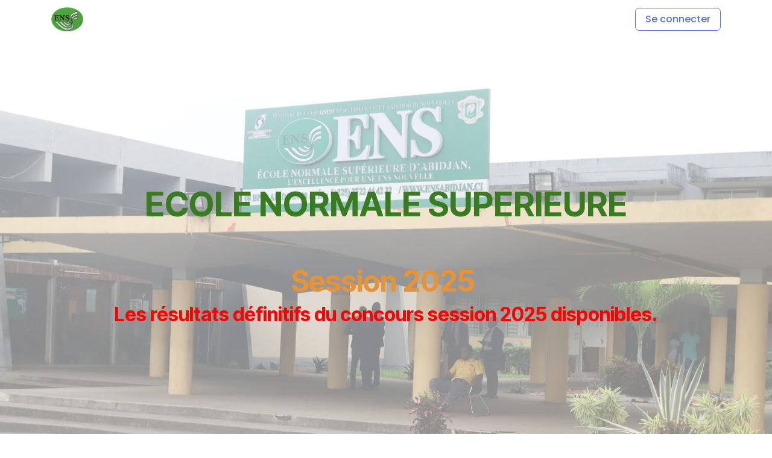

--- FILE ---
content_type: text/html; charset=utf-8
request_url: https://ens.mesrs-ci.net/
body_size: 3187
content:
<!DOCTYPE html>
<html lang="fr-FR" data-website-id="1" data-main-object="website.page(4,)">
    <head>
        <meta charset="utf-8"/>
        <meta http-equiv="X-UA-Compatible" content="IE=edge"/>
            <meta name="viewport" content="width=device-width, initial-scale=1, user-scalable=no"/>
        <meta name="viewport" content="width=device-width, initial-scale=1"/>
        <meta name="generator" content="Odoo"/>
        <meta name="description" content="Site Officiel Concours ENS Abidjan en Côte d&#39;ivoire"/>
            
        <meta property="og:type" content="website"/>
        <meta property="og:title" content="Site Officiel Concours ENS Abidjan"/>
        <meta property="og:site_name" content="Concours ENS"/>
        <meta property="og:url" content="http://ens.mesrs-ci.net/"/>
        <meta property="og:image" content="http://ens.mesrs-ci.net/web/image/website/1/logo?unique=db343fe"/>
        <meta property="og:description" content="Site Officiel Concours ENS Abidjan en Côte d&#39;ivoire"/>
            
        <meta name="twitter:card" content="summary_large_image"/>
        <meta name="twitter:title" content="Site Officiel Concours ENS Abidjan"/>
        <meta name="twitter:image" content="http://ens.mesrs-ci.net/web/image/website/1/logo?unique=db343fe"/>
        <meta name="twitter:description" content="Site Officiel Concours ENS Abidjan en Côte d&#39;ivoire"/>
        
        <link rel="canonical" href="https://ens.proges-u.net/" />
        
        <link rel="preconnect" href="https://fonts.gstatic.com/" crossorigin=""/>
            <link href="https://fonts.googleapis.com/css2?family=Poppins:wght@500&amp;display=swap" rel="stylesheet"/>
        <title>Site Officiel Concours ENS Abidjan</title>
        <link type="image/x-icon" rel="shortcut icon" href="/web/image/website/1/favicon?unique=2dd0682"/>
        <link rel="preload" href="/web/static/src/libs/fontawesome/fonts/fontawesome-webfont.woff2?v=4.7.0" as="font" crossorigin=""/>
        <link type="text/css" rel="stylesheet" href="/web/assets/1/1be42fc/web.assets_frontend.min.css"/>
        <script id="web.layout.odooscript" type="af53010bc72ae4938cfe4956-text/javascript">
            var odoo = {
                csrf_token: "552b5f07ec40bccae76c79280e8c4087a887b717o1800427808",
                debug: "",
            };
        </script>
        <script type="af53010bc72ae4938cfe4956-text/javascript">
            odoo.__session_info__ = {"is_admin": false, "is_system": false, "is_public": true, "is_website_user": true, "uid": null, "is_frontend": true, "profile_session": null, "profile_collectors": null, "profile_params": null, "show_effect": true, "currencies": {"1": {"symbol": "$", "position": "before", "digits": [69, 2]}, "41": {"symbol": "CFA", "position": "after", "digits": [69, 0]}}, "bundle_params": {"lang": "en_US", "website_id": 1}, "test_mode": false, "websocket_worker_version": "18.0-3", "translationURL": "/website/translations", "cache_hashes": {"translations": "70293f53c42567d31919ee6ca4fc08e29359c4c9"}, "geoip_country_code": null, "geoip_phone_code": null, "lang_url_code": "fr"};
            if (!/(^|;\s)tz=/.test(document.cookie)) {
                const userTZ = Intl.DateTimeFormat().resolvedOptions().timeZone;
                document.cookie = `tz=${userTZ}; path=/`;
            }
        </script>
        <script type="af53010bc72ae4938cfe4956-text/javascript" defer="defer" src="/web/assets/1/d421e64/web.assets_frontend_minimal.min.js" onerror="__odooAssetError=1"></script>
        <script type="af53010bc72ae4938cfe4956-text/javascript" defer="defer" data-src="/web/assets/1/dd0b4f1/web.assets_frontend_lazy.min.js" onerror="__odooAssetError=1"></script>
        
        
    </head>
    <body>



        <div id="wrapwrap" class="homepage   ">
            <a class="o_skip_to_content btn btn-primary rounded-0 visually-hidden-focusable position-absolute start-0" href="#wrap">Se rendre au contenu</a>
                <header id="top" data-anchor="true" data-name="Header" data-extra-items-toggle-aria-label="Bouton d&#39;éléments supplémentaires" class="   o_header_standard" style=" ">
                    
    <nav data-name="Navbar" aria-label="Main" class="navbar navbar-expand-lg navbar-light o_colored_level o_cc d-none d-lg-block shadow-sm ">
        

            <div id="o_main_nav" class="o_main_nav container">
                
    <a data-name="Navbar Logo" href="/" class="navbar-brand logo me-4">
            
            <span role="img" aria-label="Logo of Concours ENS" title="Concours ENS"><img src="/web/image/website/1/logo/Concours%20ENS?unique=2dd0682" class="img img-fluid" width="95" height="40" alt="Concours ENS" loading="lazy"/></span>
        </a>
    
                
    <ul role="menu" id="top_menu" class="nav navbar-nav top_menu o_menu_loading mx-auto">
        
    
    <li role="presentation" class="nav-item">
        <a role="menuitem" href="/" class="nav-link active">
            <span>Accueil</span>
        </a>
    </li>
    <li role="presentation" class="nav-item">
        <a role="menuitem" href="/espace-candidat" class="nav-link ">
            <span>Espace candidat</span>
        </a>
    </li>
                
    </ul>
                
                <ul class="navbar-nav align-items-center gap-2 flex-shrink-0 justify-content-end ps-3">
                    
                    
                    
        <li class="">
                <div data-name="Text" class="s_text_block ">
                    <a href="tel:+1 555-555-5556" class="nav-link o_nav-link_secondary p-2">&nbsp;<br/></a>
                </div>
        </li>
                    
                    
        <li data-name="Language Selector" class="o_header_language_selector ">
        
        
        </li>
                    
            <li class=" o_no_autohide_item">
                <a href="/web/login" class="btn btn-outline-primary">Se connecter</a>
            </li>
                    
        
        
                    
                </ul>
            </div>
        
    </nav>
    <nav data-name="Navbar" aria-label="Mobile" class="navbar  navbar-light o_colored_level o_cc o_header_mobile d-block d-lg-none shadow-sm ">
        

        <div class="o_main_nav container flex-wrap justify-content-between">
            
    <a data-name="Navbar Logo" href="/" class="navbar-brand logo ">
            
            <span role="img" aria-label="Logo of Concours ENS" title="Concours ENS"><img src="/web/image/website/1/logo/Concours%20ENS?unique=2dd0682" class="img img-fluid" width="95" height="40" alt="Concours ENS" loading="lazy"/></span>
        </a>
    
            <ul class="o_header_mobile_buttons_wrap navbar-nav flex-row align-items-center gap-2 mb-0">
                <li class="o_not_editable">
                    <button class="nav-link btn me-auto p-2" type="button" data-bs-toggle="offcanvas" data-bs-target="#top_menu_collapse_mobile" aria-controls="top_menu_collapse_mobile" aria-expanded="false" aria-label="Basculer la navigation">
                        <span class="navbar-toggler-icon"></span>
                    </button>
                </li>
            </ul>
            <div id="top_menu_collapse_mobile" class="offcanvas offcanvas-end o_navbar_mobile">
                <div class="offcanvas-header justify-content-end o_not_editable">
                    <button type="button" class="nav-link btn-close" data-bs-dismiss="offcanvas" aria-label="Fermer"></button>
                </div>
                <div class="offcanvas-body d-flex flex-column justify-content-between h-100 w-100">
                    <ul class="navbar-nav">
                        
                        
                        
    <ul role="menu" class="nav navbar-nav top_menu  text-center">
        

                            
    <li role="presentation" class="nav-item">
        <a role="menuitem" href="/" class="nav-link active">
            <span>Accueil</span>
        </a>
    </li>
    <li role="presentation" class="nav-item">
        <a role="menuitem" href="/espace-candidat" class="nav-link ">
            <span>Espace candidat</span>
        </a>
    </li>
                        
    </ul>
                        
        <li class="">
                <div data-name="Text" class="s_text_block align-items-center mt-2 border-top pt-2 text-center o_border_contrast">
                    <a href="tel:+1 555-555-5556" class="nav-link o_nav-link_secondary p-2">&nbsp;<br/></a>
                </div>
        </li>
                        
                    </ul>
                    <ul class="navbar-nav gap-2 mt-3 w-100">
                        
        <li data-name="Language Selector" class="o_header_language_selector ">
        
        
        </li>
                        
            <li class=" o_no_autohide_item">
                <a href="/web/login" class="btn btn-outline-primary w-100 border text-center">Se connecter</a>
            </li>
                        
        
        
                        
                    </ul>
                </div>
            </div>
        </div>
    
    </nav>
    
        </header>
                <main>
                    
        <div id="wrap" class="oe_structure oe_empty"><section class="s_adventure o_colored_level pb256 oe_img_bg o_bg_img_center pt112" style="position: relative; background-image: url(&#34;/web/image/33192-732a8595/ENS10.webp&#34;);" data-snippet="s_adventure" data-name="Aventure" data-mimetype="image/webp" data-original-id="33191" data-original-src="/web/image/33191-acc2f3d5/ENS10.jpg" data-mimetype-before-conversion="image/jpeg" data-resize-width="1920">
        <div class="o_we_bg_filter bg-white-50"></div>
        <div class="s_allow_columns container">
            <h1 style="text-align: center;"><br/></h1><h1 style="text-align: center;"><br/></h1><h1 style="text-align: center;"><span class="display-4-fs"><strong><font style="color: rgb(57, 123, 33);">ECOLE NORMALE SUPERIEURE</font></strong></span>
                <br/><br/></h1><h1 style="text-align: center;"><font style="color: rgb(231, 148, 57);"><strong>Session 2025</strong></font><strong>&nbsp;</strong></h1><h3 style="text-align: center;"><font style="color: rgb(255, 0, 0);"><strong>Les résultats&nbsp;définitifs du concours session 2025 disponibles.</strong></font><br/></h3>
            <p></p><p style="text-align: center;"><a class="o_animate o_anim_bounce_in o_visible btn btn-custom text-o-color-3 btn-lg" href="/resultat/orale" style="border-width: 2px; border-style: solid; background-color: rgb(57, 123, 33);">Voir mon résultat</a></p>
            
        </div>
    </section></div>
    
        <div id="o_shared_blocks" class="oe_unremovable"></div>
                </main>
                <footer id="bottom" data-anchor="true" data-name="Footer" class="o_footer o_colored_level o_cc ">
                    <div id="footer" class="oe_structure oe_structure_solo">
            
        </div>
    <div class="o_footer_copyright o_colored_level o_cc" data-name="Copyright">
                        <div class="container py-3">
                            <div class="row">
                                <div class="col-sm text-center text-sm-start text-muted">
                                    <span class="o_footer_copyright_name me-2">Copyright ©&nbsp;ENS Abidjan</span>
        
        
    </div>
                                <div class="col-sm text-center text-sm-end o_not_editable">
        <div class="o_brand_promotion">

    </div>
                                </div>
                            </div>
                        </div>
                    </div>
                </footer>
            </div>
        
        <script src="/cdn-cgi/scripts/7d0fa10a/cloudflare-static/rocket-loader.min.js" data-cf-settings="af53010bc72ae4938cfe4956-|49" defer></script></body>
</html>